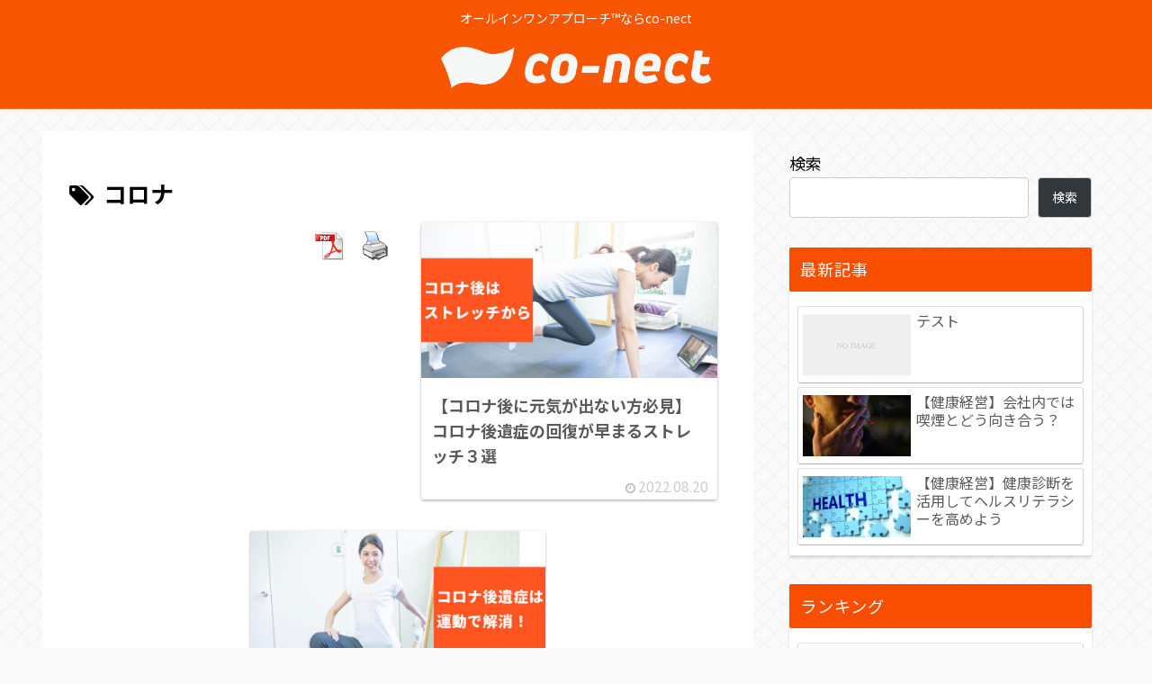

--- FILE ---
content_type: application/javascript
request_url: https://blog.co-nect.co.jp/wp-content/cache/autoptimize/js/autoptimize_single_7b1f47b50f779b5de363d734c0db3f0a.js?ver=6.4.7&fver=20240128075820
body_size: -56
content:
$(function(){$('.date-tags').insertAfter('.entry-title');});